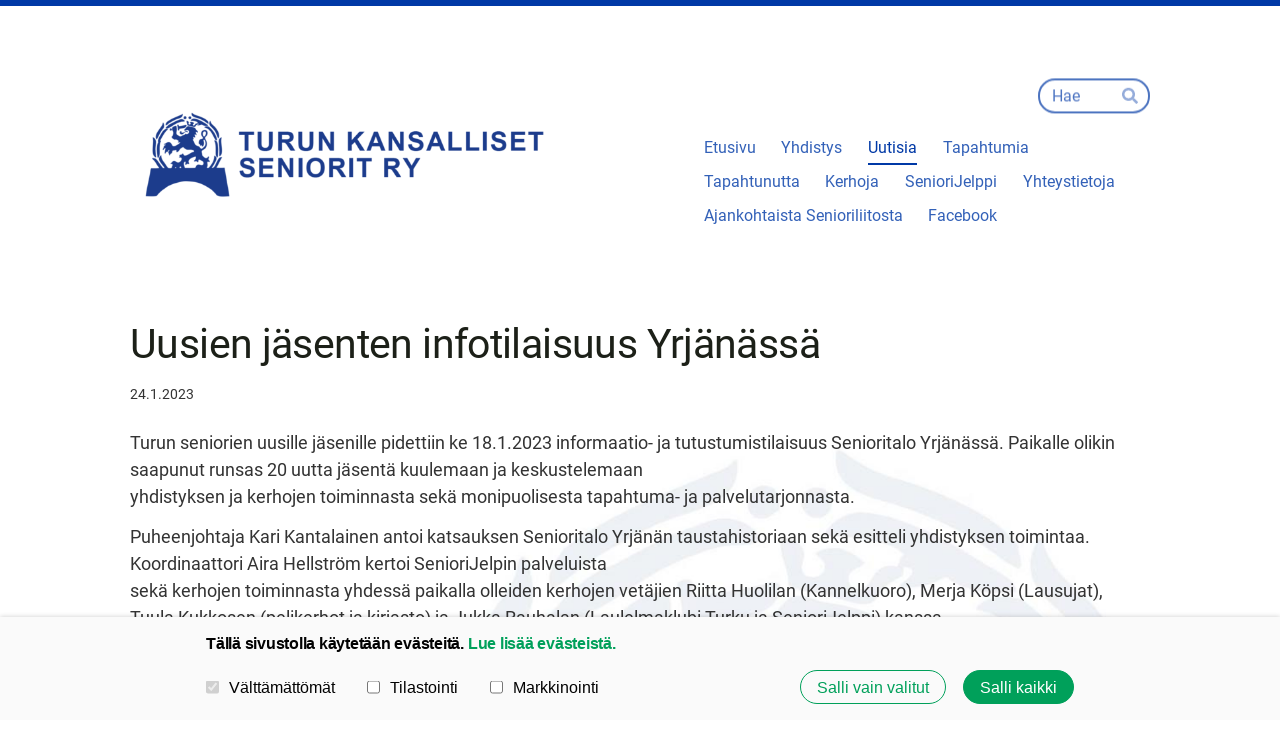

--- FILE ---
content_type: text/html; charset=utf-8
request_url: https://turku.senioriyhdistys.fi/uutiset/uusien-jasenten-infotilaisuus-yrjan/
body_size: 7052
content:
<!DOCTYPE html>
<html class="no-js" lang="fi" data-consentbannerenabled>

<head>
  <title>Uusien jäsenten infotilaisuus Yrjänässä - Turun kansalliset seniorit ry</title>
  <meta charset="utf-8">
  <meta name="viewport" content="width=device-width,initial-scale=1.0">
  <link rel="preconnect" href="https://fonts.avoine.com" crossorigin>
  <link rel="preconnect" href="https://bin.yhdistysavain.fi" crossorigin>
  <script data-cookieconsent="ignore">
    document.documentElement.classList.replace('no-js', 'js')
  </script>
  
  <link href="https://fonts.avoine.com/fonts/roboto/ya.css" rel="stylesheet" class="font-import">
  <link rel="stylesheet" href="/@css/browsing-1.css?b1766050537s1677751838918">
  
<link rel="canonical" href="https://turku.senioriyhdistys.fi/uutiset/uusien-jasenten-infotilaisuus-yrjan/"><meta name="description" content="Turun seniorien uusille jäsenille pidettiin ke 18.1.2023 informaatio- ja tutustumistilaisuus Senioritalo Yrjänässä. Paikalle olikin saapunut runsas 20 uutta jäsentä kuulemaan ja keskustelemaan…"><link rel="image_src" href="https://bin.yhdistysavain.fi/1578128/Lodiz4Hwe6YZOc3l3fI20YnwfW@1200&#x3D;Xp8Vj5Q0vS/Uusia%20j%C3%A4seni%C3%A4%202022.jpeg"><link rel="icon" href="https://bin.yhdistysavain.fi/1578128/ovG3bAGi1BDJH8n3YCFm0Z-6NS@32&#x3D;xnPuxICOMC/logo_ksl_color_cmyk.png" type="image/png" sizes="32x32"/><meta itemprop="name" content="Uusien jäsenten infotilaisuus Yrjänässä"><meta itemprop="url" content="https://turku.senioriyhdistys.fi/uutiset/uusien-jasenten-infotilaisuus-yrjan/"><meta itemprop="image" content="https://bin.yhdistysavain.fi/1578128/Lodiz4Hwe6YZOc3l3fI20YnwfW@1200&#x3D;Xp8Vj5Q0vS/Uusia%20j%C3%A4seni%C3%A4%202022.jpeg"><meta name="google-site-verification" content=""><meta property="og:type" content="website"><meta property="og:title" content="Uusien jäsenten infotilaisuus Yrjänässä"><meta property="og:url" content="https://turku.senioriyhdistys.fi/uutiset/uusien-jasenten-infotilaisuus-yrjan/"><meta property="og:image" content="https://bin.yhdistysavain.fi/1578128/Lodiz4Hwe6YZOc3l3fI20YnwfW@1200&#x3D;Xp8Vj5Q0vS/Uusia%20j%C3%A4seni%C3%A4%202022.jpeg"><meta property="og:image:width" content="1200"><meta property="og:image:height" content="900"><meta property="og:description" content="Turun seniorien uusille jäsenille pidettiin ke 18.1.2023 informaatio- ja tutustumistilaisuus Senioritalo Yrjänässä. Paikalle olikin saapunut runsas 20 uutta jäsentä kuulemaan ja keskustelemaan…"><meta property="og:site_name" content="Turun kansalliset seniorit ry"><meta name="twitter:card" content="summary_large_image"><meta name="twitter:title" content="Uusien jäsenten infotilaisuus Yrjänässä"><meta name="twitter:description" content="Turun seniorien uusille jäsenille pidettiin ke 18.1.2023 informaatio- ja tutustumistilaisuus Senioritalo Yrjänässä. Paikalle olikin saapunut runsas 20 uutta jäsentä kuulemaan ja keskustelemaan…"><meta name="twitter:image" content="https://bin.yhdistysavain.fi/1578128/Lodiz4Hwe6YZOc3l3fI20YnwfW@1200&#x3D;Xp8Vj5Q0vS/Uusia%20j%C3%A4seni%C3%A4%202022.jpeg"><link rel="preload" as="image" href="https://bin.yhdistysavain.fi/1578128/ZwjkdhazDIJKjfqBvWSe0Z-6N2/Logo_Turun%20kansalliset%20seniorit%20ry.png"><link rel="preload" as="image" href="https://bin.yhdistysavain.fi/1578128/h4uOrlIo6C33h3783iKa0QlPcp/taustakuva02.jpg" imagesrcset="https://bin.yhdistysavain.fi/1578128/h4uOrlIo6C33h3783iKa0QlPcp@500&#x3D;WfKIDxn3Pn/taustakuva02.jpg 500w, https://bin.yhdistysavain.fi/1578128/h4uOrlIo6C33h3783iKa0QlPcp@1000&#x3D;9xhishsxK0/taustakuva02.jpg 1000w, https://bin.yhdistysavain.fi/1578128/h4uOrlIo6C33h3783iKa0QlPcp/taustakuva02.jpg 1600w">

  
  <script type="module" src="/@res/ssr-browsing/ssr-browsing.js?b1766050537"></script>
</head>

<body data-styles-page-id="1">
  
  
  <div id="app" class=""><a class="skip-link noindex" href="#start-of-content">Siirry sivun sisältöön</a><div class="bartender"><!----><div class="d4-mobile-bar noindex"><!----><div class="d4-mobile-bar__col d4-mobile-bar__col--fill"><button class="d4-mobile-bar__item d4-offcanvas-toggle" data-bartender-toggle="top"><span aria-hidden="true" class="icon d4-offcanvas-toggle__icon"><svg style="fill: currentColor; width: 17px; height: 17px" width="1792" height="1792" viewBox="0 0 1792 1792" xmlns="http://www.w3.org/2000/svg">
  <path d="M1664 1344v128q0 26-19 45t-45 19h-1408q-26 0-45-19t-19-45v-128q0-26 19-45t45-19h1408q26 0 45 19t19 45zm0-512v128q0 26-19 45t-45 19h-1408q-26 0-45-19t-19-45v-128q0-26 19-45t45-19h1408q26 0 45 19t19 45zm0-512v128q0 26-19 45t-45 19h-1408q-26 0-45-19t-19-45v-128q0-26 19-45t45-19h1408q26 0 45 19t19 45z"/>
</svg>
</span><span class="d4-offcanvas-toggle__text">Haku ja valikko</span></button></div><!----></div><div class="d4-canvas bartender__content"><div class="d4-canvas-background"><div class="d4-canvas-background__image"></div><div class="d4-background-layers"><div class="d4-background-layer d4-background-layer--brightness"></div><div class="d4-background-layer d4-background-layer--overlay"></div><div class="d4-background-layer d4-background-layer--fade"></div></div></div><div class="d4-canvas-wrapper"><header><div class="d4-theme-search-wrapper"><form action="/@search" method="get" class="d4-theme-search noindex d4-theme-search--header"><div class="d4-theme-search__field d4-theme-search__field--query"><label for="search-desktop-q" class="d4-theme-search__label sr-only">Haku</label><input class="d4-theme-search__input d4-theme-search__input--grow" type="search" id="search-desktop-q" name="q" placeholder="Hae" autocomplete="off" required><button class="d4-theme-search__submit" type="submit"><span aria-hidden="true" class="icon d4-theme-search__icon"><svg style="fill: currentColor; width: 12px; height: 12px" xmlns="http://www.w3.org/2000/svg" viewBox="0 0 512 512"><path d="M505 442.7L405.3 343c-4.5-4.5-10.6-7-17-7H372c27.6-35.3 44-79.7 44-128C416 93.1 322.9 0 208 0S0 93.1 0 208s93.1 208 208 208c48.3 0 92.7-16.4 128-44v16.3c0 6.4 2.5 12.5 7 17l99.7 99.7c9.4 9.4 24.6 9.4 33.9 0l28.3-28.3c9.4-9.4 9.4-24.6.1-34zM208 336c-70.7 0-128-57.2-128-128 0-70.7 57.2-128 128-128 70.7 0 128 57.2 128 128 0 70.7-57.2 128-128 128z"></path></svg>
</span><span class="sr-only">Hae</span></button></div></form></div><div class="flex"><div class="flex__logo"><a class="d4-logo d4-logo--horizontal d4-logo--legacy noindex" href="/"><div class="d4-logo__image"></div><div class="d4-logo__textWrap"><span class="d4-logo__text">Turun kansalliset seniorit ry</span></div></a></div><div class="flex__nav"><!----></div><div class="flex__nav"><nav class="d4-main-nav"><ul class="d4-main-nav__list" tabindex="-1"><!--[--><li class="d4-main-nav__item d4-main-nav__item--level-1"><a class="d4-main-nav__link" href="/" aria-current="false"><!----><span class="d4-main-nav__title">Etusivu</span><!----></a><!----></li><li class="d4-main-nav__item d4-main-nav__item--level-1 nav__item--has-children"><a class="d4-main-nav__link" href="/yhdistys/" aria-current="false"><!----><span class="d4-main-nav__title">Yhdistys</span><!----></a><!----></li><li class="d4-main-nav__item d4-main-nav__item--level-1 d4-main-nav__item--parent"><a class="d4-main-nav__link" href="/uutiset/" aria-current="false"><!----><span class="d4-main-nav__title">Uutisia</span><!----></a><!----></li><li class="d4-main-nav__item d4-main-nav__item--level-1 nav__item--has-children"><a class="d4-main-nav__link" href="/tapahtumat/" aria-current="false"><!----><span class="d4-main-nav__title">Tapahtumia</span><!----></a><!----></li><li class="d4-main-nav__item d4-main-nav__item--level-1 nav__item--has-children"><a class="d4-main-nav__link" href="/kuvat/" aria-current="false"><!----><span class="d4-main-nav__title">Tapahtunutta</span><!----></a><!----></li><li class="d4-main-nav__item d4-main-nav__item--level-1 nav__item--has-children"><a class="d4-main-nav__link" href="/kerhot/" aria-current="false"><!----><span class="d4-main-nav__title">Kerhoja</span><!----></a><!----></li><li class="d4-main-nav__item d4-main-nav__item--level-1 nav__item--has-children"><a class="d4-main-nav__link" href="/seniorijelppi/" aria-current="false"><!----><span class="d4-main-nav__title">SenioriJelppi</span><!----></a><!----></li><li class="d4-main-nav__item d4-main-nav__item--level-1 nav__item--has-children"><a class="d4-main-nav__link" href="/yhteystiedot/" aria-current="false"><!----><span class="d4-main-nav__title">Yhteystietoja</span><!----></a><!----></li><li class="d4-main-nav__item d4-main-nav__item--level-1"><a class="d4-main-nav__link" href="/ajankohtaista-senioriliiton-sivusto/" aria-current="false"><!----><span class="d4-main-nav__title">Ajankohtaista Senioriliitosta</span><!----></a><!----></li><li class="d4-main-nav__item d4-main-nav__item--level-1"><a class="d4-main-nav__link" href="/facebook/" aria-current="false"><!----><span class="d4-main-nav__title">Facebook</span><!----></a><!----></li><!--]--></ul></nav></div></div></header><div class="content"><main id="start-of-content"><div><!----><div class=""><h1 class="d4-news-header">Uusien jäsenten infotilaisuus Yrjänässä</h1><p class="d4-news-date">24.1.2023</p></div></div><div class="zone-container"><div class="zone" data-zone-id="50main"><!----><!--[--><!--[--><div class="widget-container" id="wc-LtqbUMvwnXXugmmkmaV8"><div id="widget-LtqbUMvwnXXugmmkmaV8" class="widget widget-text"><!--[--><div><p>Turun seniorien uusille jäsenille pidettiin ke 18.1.2023 informaatio- ja tutustumistilaisuus Senioritalo Yrjänässä. Paikalle olikin saapunut runsas 20 uutta jäsentä kuulemaan ja keskustelemaan<br />yhdistyksen ja kerhojen toiminnasta sekä monipuolisesta tapahtuma- ja palvelutarjonnasta.</p><p>Puheenjohtaja Kari Kantalainen antoi katsauksen Senioritalo Yrjänän taustahistoriaan sekä esitteli yhdistyksen toimintaa. Koordinaattori Aira Hellström kertoi SenioriJelpin palveluista<br />sekä kerhojen toiminnasta yhdessä paikalla olleiden kerhojen vetäjien Riitta Huolilan (Kannelkuoro), Merja Köpsi (Lausujat), Tuula Kukkosen (pelikerhot ja kirjasto) ja Jukka Rauhalan (Laulelmaklubi Turku ja SenioriJelppi) kanssa.</p><p>Meillä oli kerrassaan leppoisa ja mukavan vuorovaikutteinen kohtaaminen! Kiitos kaikille tilaisuuteen osallistuneille uusille jäsenille aktiivisesta osallistumisesta. Toivotamme jokaisen<br />uuden jäsenen lämpimästi tervetulleeksi mukaan seniorien toimintaan. Tervetuloa Suomen jäsenmääräisesti suurimman senioriyhdistyksen toimintaan mukaan myös kaikki te uudet<br />jäsenet, jotka ette syystä tai toisesta päässeet mukaan tähän infotilaisuuteen.</p><p>Ja luonnollisesti toivotamme kaikki vanhat jäsenet mukaan osallistumaan toimintavuoden tapahtumiin, aktiviteetteihin ja harrastustoimintaan.</p><p><em>Kuvat: Kari Kantalainen</em></p></div><!--]--></div></div><!--]--><!--[--><div class="widget-container" id="wc-aSgwBbMYUSBcPoXdemoV"><div id="widget-aSgwBbMYUSBcPoXdemoV" class="widget widget-gallery"><!--[--><div class="d4-gallery" data-aspect-ratios="[1.3333333333333333,1.3333333333333333]"><!--[--><div class="gallery-item"><!--[--><!--]--><a href="https://bin.yhdistysavain.fi/1578128/Lodiz4Hwe6YZOc3l3fI20YnwfW/Uusia%20j%C3%A4seni%C3%A4%202022.jpeg" aria-label="Avaa kuva"><img data-src="https://bin.yhdistysavain.fi/1578128/Lodiz4Hwe6YZOc3l3fI20YnwfW@1000=JNkMWcuUvF/Uusia%20j%C3%A4seni%C3%A4%202022.jpeg" data-srcset="https://bin.yhdistysavain.fi/1578128/Lodiz4Hwe6YZOc3l3fI20YnwfW@500=lp6LKwfwod/Uusia%20j%C3%A4seni%C3%A4%202022.jpeg 500w, https://bin.yhdistysavain.fi/1578128/Lodiz4Hwe6YZOc3l3fI20YnwfW@1000=JNkMWcuUvF/Uusia%20j%C3%A4seni%C3%A4%202022.jpeg 1000w" width="2500" height="1875" alt></a></div><div class="gallery-item"><!--[--><!--]--><a href="https://bin.yhdistysavain.fi/1578128/tqP8fDUIsPuqRgYTFloG0Ynwfe/Aira%20Hellstr%C3%B6m.jpeg" aria-label="Avaa kuva"><img data-src="https://bin.yhdistysavain.fi/1578128/tqP8fDUIsPuqRgYTFloG0Ynwfe@1000=iYgOD2TK5v/Aira%20Hellstr%C3%B6m.jpeg" data-srcset="https://bin.yhdistysavain.fi/1578128/tqP8fDUIsPuqRgYTFloG0Ynwfe@500=JsjHLAvqtg/Aira%20Hellstr%C3%B6m.jpeg 500w, https://bin.yhdistysavain.fi/1578128/tqP8fDUIsPuqRgYTFloG0Ynwfe@1000=iYgOD2TK5v/Aira%20Hellstr%C3%B6m.jpeg 1000w" width="2500" height="1875" alt></a></div><!--]--><div class="widget-spacing-helper"></div></div><!--]--></div></div><!--]--><!--]--><!----></div><!----></div></main></div><footer class="d4-footer"><div class="d4-footer__wrap flex"><div class="d4-footer__copylogin copylogin"><span><a id="login-link" href="/@admin/website/?page=%2Fuutiset%2Fuusien-jasenten-infotilaisuus-yrjan%2F" target="_top" rel="nofollow" aria-label="Kirjaudu sivustolle"> © </a> Turun kansalliset seniorit ry</span></div><div class="d4-footer__menu footer-menu" data-widget-edit-tip=""><ul><li><a href="https://bin.yhdistysavain.fi/1578128/oHCf2JbfzRkKrdUmmkFC0bCIHW/TKS%20-%20Tietosuojaseloste%202024.pdf">Tietosuojaseloste</a></li><li><a href="/@cookies">Evästeet</a></li><li class="footer-menu__iconItem"><a class="footer-menu__iconLink" href="https://www.facebook.com/turunseniorit/" target="_blank"><span aria-hidden="true" class="icon footer-menu__icon"><svg style="fill: currentColor; width: 16px; height: 16px" width="1792" height="1792" viewBox="0 0 1792 1792" xmlns="http://www.w3.org/2000/svg" fill="#819798">
  <path d="M1343 12v264h-157q-86 0-116 36t-30 108v189h293l-39 296h-254v759h-306v-759h-255v-296h255v-218q0-186 104-288.5t277-102.5q147 0 228 12z"/>
</svg>
</span><span class="sr-only">Facebook</span></a></li><!----><!----><li><a href="https://www.yhdistysavain.fi" class="made-with" target="_blank" rel="noopener">Tehty Yhdistysavaimella</a></li></ul></div></div></footer></div></div><div class="d4-offcanvas d4-offcanvas--top bartender__bar bartender__bar--top" aria-label="Haku ja valikko" mode="float"><div class="d4-offcanvas__searchWrapper"><form action="/@search" method="get" class="d4-theme-search noindex d4-theme-search--mobile"><div class="d4-theme-search__field d4-theme-search__field--query"><label for="search-mobile-q" class="d4-theme-search__label sr-only">Haku</label><input class="d4-theme-search__input" type="search" id="search-mobile-q" name="q" placeholder="Hae" autocomplete="off" required><button class="d4-theme-search__submit" type="submit"><span aria-hidden="true" class="icon d4-theme-search__icon"><svg style="fill: currentColor; width: 12px; height: 12px" xmlns="http://www.w3.org/2000/svg" viewBox="0 0 512 512"><path d="M505 442.7L405.3 343c-4.5-4.5-10.6-7-17-7H372c27.6-35.3 44-79.7 44-128C416 93.1 322.9 0 208 0S0 93.1 0 208s93.1 208 208 208c48.3 0 92.7-16.4 128-44v16.3c0 6.4 2.5 12.5 7 17l99.7 99.7c9.4 9.4 24.6 9.4 33.9 0l28.3-28.3c9.4-9.4 9.4-24.6.1-34zM208 336c-70.7 0-128-57.2-128-128 0-70.7 57.2-128 128-128 70.7 0 128 57.2 128 128 0 70.7-57.2 128-128 128z"></path></svg>
</span><span class="sr-only">Hae</span></button></div></form></div><nav class="d4-mobile-nav"><ul class="d4-mobile-nav__list" tabindex="-1"><!--[--><li class="d4-mobile-nav__item d4-mobile-nav__item--level-1"><a class="d4-mobile-nav__link" href="/" aria-current="false"><!----><span class="d4-mobile-nav__title">Etusivu</span><!----></a><!----></li><li class="d4-mobile-nav__item d4-mobile-nav__item--level-1 d4-mobile-nav__item--has-children"><a class="d4-mobile-nav__link" href="/yhdistys/" aria-current="false"><!----><span class="d4-mobile-nav__title">Yhdistys</span><!----></a><!--[--><button class="navExpand navExpand--active" data-text-expand="Näytä sivun Yhdistys alasivut" data-text-unexpand="Piilota sivun Yhdistys alasivut" aria-label="Näytä sivun Yhdistys alasivut" aria-controls="nav__list--2" aria-expanded="true"><span aria-hidden="true" class="icon navExpand__icon navExpand__icon--plus"><svg style="fill: currentColor; width: 14px; height: 14px" width="11" height="11" viewBox="0 0 11 11" xmlns="http://www.w3.org/2000/svg">
  <path d="M11 5.182v.636c0 .227-.08.42-.24.58-.158.16-.35.238-.578.238H6.636v3.546c0 .227-.08.42-.238.58-.16.158-.353.238-.58.238h-.636c-.227 0-.42-.08-.58-.24-.16-.158-.238-.35-.238-.578V6.636H.818c-.227 0-.42-.08-.58-.238C.08 6.238 0 6.045 0 5.818v-.636c0-.227.08-.42.24-.58.158-.16.35-.238.578-.238h3.546V.818c0-.227.08-.42.238-.58.16-.158.353-.238.58-.238h.636c.227 0 .42.08.58.24.16.158.238.35.238.578v3.546h3.546c.227 0 .42.08.58.238.158.16.238.353.238.58z" fill-rule="nonzero"/>
</svg>
</span><span aria-hidden="true" class="icon navExpand__icon navExpand__icon--minus"><svg style="fill: currentColor; width: 14px; height: 14px" width="1792" height="1792" viewBox="0 0 1792 1792" xmlns="http://www.w3.org/2000/svg">
  <path d="M1600 736v192q0 40-28 68t-68 28h-1216q-40 0-68-28t-28-68v-192q0-40 28-68t68-28h1216q40 0 68 28t28 68z"/>
</svg>
</span></button><ul class="d4-mobile-nav__list" tabindex="-1" id="nav__list--2" aria-label="Sivun Yhdistys alasivut"><!--[--><li class="d4-mobile-nav__item d4-mobile-nav__item--level-2"><a class="d4-mobile-nav__link" href="/yhdistys/hallitus-ja-toimihenkilot/" aria-current="false"><!----><span class="d4-mobile-nav__title">Hallitus ja toimihenkilöt</span><!----></a><!----></li><li class="d4-mobile-nav__item d4-mobile-nav__item--level-2"><a class="d4-mobile-nav__link" href="/yhdistys/turkuset/" aria-current="false"><!----><span class="d4-mobile-nav__title">Turkuset</span><!----></a><!----></li><li class="d4-mobile-nav__item d4-mobile-nav__item--level-2"><a class="d4-mobile-nav__link" href="/yhdistys/jasenkirjeet/" aria-current="false"><!----><span class="d4-mobile-nav__title">Jäsenkirjeitä</span><!----></a><!----></li><li class="d4-mobile-nav__item d4-mobile-nav__item--level-2"><a class="d4-mobile-nav__link" href="/yhdistys/vuosikertomus/" aria-current="false"><!----><span class="d4-mobile-nav__title">Vuosikertomuksia</span><!----></a><!----></li><li class="d4-mobile-nav__item d4-mobile-nav__item--level-2"><a class="d4-mobile-nav__link" href="/yhdistys/toimintasuunnitelma/" aria-current="false"><!----><span class="d4-mobile-nav__title">Toimintasuunnitelmia</span><!----></a><!----></li><li class="d4-mobile-nav__item d4-mobile-nav__item--level-2"><a class="d4-mobile-nav__link" href="/yhdistys/saannot/" aria-current="false"><!----><span class="d4-mobile-nav__title">Säännöt</span><!----></a><!----></li><li class="d4-mobile-nav__item d4-mobile-nav__item--level-2"><a class="d4-mobile-nav__link" href="/yhdistys/edunvalvonta/" aria-current="false"><!----><span class="d4-mobile-nav__title">Edunvalvonta</span><!----></a><!----></li><li class="d4-mobile-nav__item d4-mobile-nav__item--level-2"><a class="d4-mobile-nav__link" href="/yhdistys/jasenelle/" aria-current="false"><!----><span class="d4-mobile-nav__title">Jäsenelle</span><!----></a><!----></li><li class="d4-mobile-nav__item d4-mobile-nav__item--level-2"><a class="d4-mobile-nav__link" href="/yhdistys/jasenkortti/" aria-current="false"><!----><span class="d4-mobile-nav__title">Jäsenkortti</span><!----></a><!----></li><li class="d4-mobile-nav__item d4-mobile-nav__item--level-2"><a class="d4-mobile-nav__link" href="/yhdistys/tilojen-vuokraus/" aria-current="false"><!----><span class="d4-mobile-nav__title">Tilojen vuokraus</span><!----></a><!----></li><!--]--></ul><!--]--></li><li class="d4-mobile-nav__item d4-mobile-nav__item--level-1 d4-mobile-nav__item--parent"><a class="d4-mobile-nav__link" href="/uutiset/" aria-current="false"><!----><span class="d4-mobile-nav__title">Uutisia</span><!----></a><!----></li><li class="d4-mobile-nav__item d4-mobile-nav__item--level-1 d4-mobile-nav__item--has-children"><a class="d4-mobile-nav__link" href="/tapahtumat/" aria-current="false"><!----><span class="d4-mobile-nav__title">Tapahtumia</span><!----></a><!--[--><button class="navExpand navExpand--active" data-text-expand="Näytä sivun Tapahtumia alasivut" data-text-unexpand="Piilota sivun Tapahtumia alasivut" aria-label="Näytä sivun Tapahtumia alasivut" aria-controls="nav__list--4" aria-expanded="true"><span aria-hidden="true" class="icon navExpand__icon navExpand__icon--plus"><svg style="fill: currentColor; width: 14px; height: 14px" width="11" height="11" viewBox="0 0 11 11" xmlns="http://www.w3.org/2000/svg">
  <path d="M11 5.182v.636c0 .227-.08.42-.24.58-.158.16-.35.238-.578.238H6.636v3.546c0 .227-.08.42-.238.58-.16.158-.353.238-.58.238h-.636c-.227 0-.42-.08-.58-.24-.16-.158-.238-.35-.238-.578V6.636H.818c-.227 0-.42-.08-.58-.238C.08 6.238 0 6.045 0 5.818v-.636c0-.227.08-.42.24-.58.158-.16.35-.238.578-.238h3.546V.818c0-.227.08-.42.238-.58.16-.158.353-.238.58-.238h.636c.227 0 .42.08.58.24.16.158.238.35.238.578v3.546h3.546c.227 0 .42.08.58.238.158.16.238.353.238.58z" fill-rule="nonzero"/>
</svg>
</span><span aria-hidden="true" class="icon navExpand__icon navExpand__icon--minus"><svg style="fill: currentColor; width: 14px; height: 14px" width="1792" height="1792" viewBox="0 0 1792 1792" xmlns="http://www.w3.org/2000/svg">
  <path d="M1600 736v192q0 40-28 68t-68 28h-1216q-40 0-68-28t-28-68v-192q0-40 28-68t68-28h1216q40 0 68 28t28 68z"/>
</svg>
</span></button><ul class="d4-mobile-nav__list" tabindex="-1" id="nav__list--4" aria-label="Sivun Tapahtumia alasivut"><!--[--><li class="d4-mobile-nav__item d4-mobile-nav__item--level-2"><a class="d4-mobile-nav__link" href="/tapahtumat/elokuvat/" aria-current="false"><!----><span class="d4-mobile-nav__title">Elokuvia</span><!----></a><!----></li><li class="d4-mobile-nav__item d4-mobile-nav__item--level-2"><a class="d4-mobile-nav__link" href="/tapahtumat/kulttuuri-ja-matkat/" aria-current="false"><!----><span class="d4-mobile-nav__title">Kulttuuritapahtumia</span><!----></a><!----></li><li class="d4-mobile-nav__item d4-mobile-nav__item--level-2"><a class="d4-mobile-nav__link" href="/tapahtumat/matkoja/" aria-current="false"><!----><span class="d4-mobile-nav__title">Matkoja</span><!----></a><!----></li><li class="d4-mobile-nav__item d4-mobile-nav__item--level-2"><a class="d4-mobile-nav__link" href="/tapahtumat/tiistaitreffit/" aria-current="false"><!----><span class="d4-mobile-nav__title">Tiistaitreffejä</span><!----></a><!----></li><li class="d4-mobile-nav__item d4-mobile-nav__item--level-2"><a class="d4-mobile-nav__link" href="/tapahtumat/muuta/" aria-current="false"><!----><span class="d4-mobile-nav__title">Muita tapahtumia</span><!----></a><!----></li><!--]--></ul><!--]--></li><li class="d4-mobile-nav__item d4-mobile-nav__item--level-1 d4-mobile-nav__item--has-children"><a class="d4-mobile-nav__link" href="/kuvat/" aria-current="false"><!----><span class="d4-mobile-nav__title">Tapahtunutta</span><!----></a><!--[--><button class="navExpand navExpand--active" data-text-expand="Näytä sivun Tapahtunutta alasivut" data-text-unexpand="Piilota sivun Tapahtunutta alasivut" aria-label="Näytä sivun Tapahtunutta alasivut" aria-controls="nav__list--5" aria-expanded="true"><span aria-hidden="true" class="icon navExpand__icon navExpand__icon--plus"><svg style="fill: currentColor; width: 14px; height: 14px" width="11" height="11" viewBox="0 0 11 11" xmlns="http://www.w3.org/2000/svg">
  <path d="M11 5.182v.636c0 .227-.08.42-.24.58-.158.16-.35.238-.578.238H6.636v3.546c0 .227-.08.42-.238.58-.16.158-.353.238-.58.238h-.636c-.227 0-.42-.08-.58-.24-.16-.158-.238-.35-.238-.578V6.636H.818c-.227 0-.42-.08-.58-.238C.08 6.238 0 6.045 0 5.818v-.636c0-.227.08-.42.24-.58.158-.16.35-.238.578-.238h3.546V.818c0-.227.08-.42.238-.58.16-.158.353-.238.58-.238h.636c.227 0 .42.08.58.24.16.158.238.35.238.578v3.546h3.546c.227 0 .42.08.58.238.158.16.238.353.238.58z" fill-rule="nonzero"/>
</svg>
</span><span aria-hidden="true" class="icon navExpand__icon navExpand__icon--minus"><svg style="fill: currentColor; width: 14px; height: 14px" width="1792" height="1792" viewBox="0 0 1792 1792" xmlns="http://www.w3.org/2000/svg">
  <path d="M1600 736v192q0 40-28 68t-68 28h-1216q-40 0-68-28t-28-68v-192q0-40 28-68t68-28h1216q40 0 68 28t28 68z"/>
</svg>
</span></button><ul class="d4-mobile-nav__list" tabindex="-1" id="nav__list--5" aria-label="Sivun Tapahtunutta alasivut"><!--[--><li class="d4-mobile-nav__item d4-mobile-nav__item--level-2 d4-mobile-nav__item--has-children"><a class="d4-mobile-nav__link" href="/kuvat/2025/" aria-current="false"><!----><span class="d4-mobile-nav__title">2025</span><!----></a><!--[--><button class="navExpand navExpand--active" data-text-expand="Näytä sivun 2025 alasivut" data-text-unexpand="Piilota sivun 2025 alasivut" aria-label="Näytä sivun 2025 alasivut" aria-controls="nav__list--252" aria-expanded="true"><span aria-hidden="true" class="icon navExpand__icon navExpand__icon--plus"><svg style="fill: currentColor; width: 14px; height: 14px" width="11" height="11" viewBox="0 0 11 11" xmlns="http://www.w3.org/2000/svg">
  <path d="M11 5.182v.636c0 .227-.08.42-.24.58-.158.16-.35.238-.578.238H6.636v3.546c0 .227-.08.42-.238.58-.16.158-.353.238-.58.238h-.636c-.227 0-.42-.08-.58-.24-.16-.158-.238-.35-.238-.578V6.636H.818c-.227 0-.42-.08-.58-.238C.08 6.238 0 6.045 0 5.818v-.636c0-.227.08-.42.24-.58.158-.16.35-.238.578-.238h3.546V.818c0-.227.08-.42.238-.58.16-.158.353-.238.58-.238h.636c.227 0 .42.08.58.24.16.158.238.35.238.578v3.546h3.546c.227 0 .42.08.58.238.158.16.238.353.238.58z" fill-rule="nonzero"/>
</svg>
</span><span aria-hidden="true" class="icon navExpand__icon navExpand__icon--minus"><svg style="fill: currentColor; width: 14px; height: 14px" width="1792" height="1792" viewBox="0 0 1792 1792" xmlns="http://www.w3.org/2000/svg">
  <path d="M1600 736v192q0 40-28 68t-68 28h-1216q-40 0-68-28t-28-68v-192q0-40 28-68t68-28h1216q40 0 68 28t28 68z"/>
</svg>
</span></button><ul class="d4-mobile-nav__list" tabindex="-1" id="nav__list--252" aria-label="Sivun 2025 alasivut"><!--[--><li class="d4-mobile-nav__item d4-mobile-nav__item--level-3"><a class="d4-mobile-nav__link" href="/kuvat/2025/25-11-2025-mita-syot-on-paljon-luul/" aria-current="false"><!----><span class="d4-mobile-nav__title">25.11.2025 Mitä syöt on paljon luultua tärkeämpää</span><!----></a><!----></li><li class="d4-mobile-nav__item d4-mobile-nav__item--level-3"><a class="d4-mobile-nav__link" href="/kuvat/2025/pauli-aalto-setala-itameren-tilanne/" aria-current="false"><!----><span class="d4-mobile-nav__title">19.8.2025 Pauli Aalto-Setälä, Itämeren tilanne ja Saaristomeren suojelu</span><!----></a><!----></li><li class="d4-mobile-nav__item d4-mobile-nav__item--level-3"><a class="d4-mobile-nav__link" href="/kuvat/2025/10-6-2025-kevatkauden-paattajaiser/" aria-current="false"><!----><span class="d4-mobile-nav__title">10.6.2025 Tiistaitreffien kevätkauden päättäjäiser</span><!----></a><!----></li><li class="d4-mobile-nav__item d4-mobile-nav__item--level-3"><a class="d4-mobile-nav__link" href="/kuvat/2025/4-6-2025-varhan-digipalvelut/" aria-current="false"><!----><span class="d4-mobile-nav__title">4.6.2025 Varhan digipalvelut</span><!----></a><!----></li><li class="d4-mobile-nav__item d4-mobile-nav__item--level-3"><a class="d4-mobile-nav__link" href="/kuvat/2025/25-2-2025-kalevala-ja-w-aaltonen/" aria-current="false"><!----><span class="d4-mobile-nav__title">25.2.2025 Kalevala ja Wäinö Aaltonen</span><!----></a><!----></li><li class="d4-mobile-nav__item d4-mobile-nav__item--level-3"><a class="d4-mobile-nav__link" href="/kuvat/2025/tiistaitreffit-18-2-2025/" aria-current="false"><!----><span class="d4-mobile-nav__title">18.2.2025 Kotivara</span><!----></a><!----></li><li class="d4-mobile-nav__item d4-mobile-nav__item--level-3"><a class="d4-mobile-nav__link" href="/kuvat/2025/ystavanpaivablinit-11-2-2025/" aria-current="false"><!----><span class="d4-mobile-nav__title">11.2.2025 Ystävänpäiväblinit</span><!----></a><!----></li><li class="d4-mobile-nav__item d4-mobile-nav__item--level-3"><a class="d4-mobile-nav__link" href="/kuvat/2025/vaalipaneeli-4-2-2025/" aria-current="false"><!----><span class="d4-mobile-nav__title">4.2.2025 Vaalipaneeli</span><!----></a><!----></li><li class="d4-mobile-nav__item d4-mobile-nav__item--level-3"><a class="d4-mobile-nav__link" href="/kuvat/2025/tietoisku-kuulosta/" aria-current="false"><!----><span class="d4-mobile-nav__title">28.1.2025 Tietoisku kuulosta</span><!----></a><!----></li><li class="d4-mobile-nav__item d4-mobile-nav__item--level-3"><a class="d4-mobile-nav__link" href="/kuvat/2025/21-1-2025-merellista-turkua-i/" aria-current="false"><!----><span class="d4-mobile-nav__title">21.1.2025 Merellistä Turkua 1</span><!----></a><!----></li><li class="d4-mobile-nav__item d4-mobile-nav__item--level-3"><a class="d4-mobile-nav__link" href="/kuvat/2025/14-1-2025-kevatkauden-avaus/" aria-current="false"><!----><span class="d4-mobile-nav__title">14.1.2025 Kevätkauden avaus</span><!----></a><!----></li><!--]--></ul><!--]--></li><li class="d4-mobile-nav__item d4-mobile-nav__item--level-2 d4-mobile-nav__item--has-children"><a class="d4-mobile-nav__link" href="/kuvat/2024/" aria-current="false"><!----><span class="d4-mobile-nav__title">2024</span><!----></a><!--[--><button class="navExpand navExpand--active" data-text-expand="Näytä sivun 2024 alasivut" data-text-unexpand="Piilota sivun 2024 alasivut" aria-label="Näytä sivun 2024 alasivut" aria-controls="nav__list--250" aria-expanded="true"><span aria-hidden="true" class="icon navExpand__icon navExpand__icon--plus"><svg style="fill: currentColor; width: 14px; height: 14px" width="11" height="11" viewBox="0 0 11 11" xmlns="http://www.w3.org/2000/svg">
  <path d="M11 5.182v.636c0 .227-.08.42-.24.58-.158.16-.35.238-.578.238H6.636v3.546c0 .227-.08.42-.238.58-.16.158-.353.238-.58.238h-.636c-.227 0-.42-.08-.58-.24-.16-.158-.238-.35-.238-.578V6.636H.818c-.227 0-.42-.08-.58-.238C.08 6.238 0 6.045 0 5.818v-.636c0-.227.08-.42.24-.58.158-.16.35-.238.578-.238h3.546V.818c0-.227.08-.42.238-.58.16-.158.353-.238.58-.238h.636c.227 0 .42.08.58.24.16.158.238.35.238.578v3.546h3.546c.227 0 .42.08.58.238.158.16.238.353.238.58z" fill-rule="nonzero"/>
</svg>
</span><span aria-hidden="true" class="icon navExpand__icon navExpand__icon--minus"><svg style="fill: currentColor; width: 14px; height: 14px" width="1792" height="1792" viewBox="0 0 1792 1792" xmlns="http://www.w3.org/2000/svg">
  <path d="M1600 736v192q0 40-28 68t-68 28h-1216q-40 0-68-28t-28-68v-192q0-40 28-68t68-28h1216q40 0 68 28t28 68z"/>
</svg>
</span></button><ul class="d4-mobile-nav__list" tabindex="-1" id="nav__list--250" aria-label="Sivun 2024 alasivut"><!--[--><li class="d4-mobile-nav__item d4-mobile-nav__item--level-3"><a class="d4-mobile-nav__link" href="/kuvat/2024/tiistaitreffit-22-10-2024/" aria-current="false"><!----><span class="d4-mobile-nav__title">Tiistaitreffit 22.10.2024</span><!----></a><!----></li><li class="d4-mobile-nav__item d4-mobile-nav__item--level-3"><a class="d4-mobile-nav__link" href="/kuvat/2024/oktoberfest-15-10-2024/" aria-current="false"><!----><span class="d4-mobile-nav__title">Oktoberfest 15.10.2024</span><!----></a><!----></li><li class="d4-mobile-nav__item d4-mobile-nav__item--level-3"><a class="d4-mobile-nav__link" href="/kuvat/2024/tiistaitreffit-8-10-2024/" aria-current="false"><!----><span class="d4-mobile-nav__title">Tiistaitreffit 8.10.2024</span><!----></a><!----></li><li class="d4-mobile-nav__item d4-mobile-nav__item--level-3"><a class="d4-mobile-nav__link" href="/kuvat/2024/ystavanpaivan-blinit-14-2-2024/" aria-current="false"><!----><span class="d4-mobile-nav__title">Ystävänpäivän Blinit 14.2.2024</span><!----></a><!----></li><!--]--></ul><!--]--></li><li class="d4-mobile-nav__item d4-mobile-nav__item--level-2 d4-mobile-nav__item--has-children"><a class="d4-mobile-nav__link" href="/kuvat/2023/" aria-current="false"><!----><span class="d4-mobile-nav__title">2023</span><!----></a><!--[--><button class="navExpand navExpand--active" data-text-expand="Näytä sivun 2023 alasivut" data-text-unexpand="Piilota sivun 2023 alasivut" aria-label="Näytä sivun 2023 alasivut" aria-controls="nav__list--248" aria-expanded="true"><span aria-hidden="true" class="icon navExpand__icon navExpand__icon--plus"><svg style="fill: currentColor; width: 14px; height: 14px" width="11" height="11" viewBox="0 0 11 11" xmlns="http://www.w3.org/2000/svg">
  <path d="M11 5.182v.636c0 .227-.08.42-.24.58-.158.16-.35.238-.578.238H6.636v3.546c0 .227-.08.42-.238.58-.16.158-.353.238-.58.238h-.636c-.227 0-.42-.08-.58-.24-.16-.158-.238-.35-.238-.578V6.636H.818c-.227 0-.42-.08-.58-.238C.08 6.238 0 6.045 0 5.818v-.636c0-.227.08-.42.24-.58.158-.16.35-.238.578-.238h3.546V.818c0-.227.08-.42.238-.58.16-.158.353-.238.58-.238h.636c.227 0 .42.08.58.24.16.158.238.35.238.578v3.546h3.546c.227 0 .42.08.58.238.158.16.238.353.238.58z" fill-rule="nonzero"/>
</svg>
</span><span aria-hidden="true" class="icon navExpand__icon navExpand__icon--minus"><svg style="fill: currentColor; width: 14px; height: 14px" width="1792" height="1792" viewBox="0 0 1792 1792" xmlns="http://www.w3.org/2000/svg">
  <path d="M1600 736v192q0 40-28 68t-68 28h-1216q-40 0-68-28t-28-68v-192q0-40 28-68t68-28h1216q40 0 68 28t28 68z"/>
</svg>
</span></button><ul class="d4-mobile-nav__list" tabindex="-1" id="nav__list--248" aria-label="Sivun 2023 alasivut"><!--[--><li class="d4-mobile-nav__item d4-mobile-nav__item--level-3"><a class="d4-mobile-nav__link" href="/kuvat/2023/kannelkuoron-puurojuhla-11-12-2023/" aria-current="false"><!----><span class="d4-mobile-nav__title">Kannelkuoron Puurojuhla 11.12.2023</span><!----></a><!----></li><li class="d4-mobile-nav__item d4-mobile-nav__item--level-3"><a class="d4-mobile-nav__link" href="/kuvat/2023/tiistaitreffit/" aria-current="false"><!----><span class="d4-mobile-nav__title">Tiistaitreffit 28.11.2023</span><!----></a><!----></li><li class="d4-mobile-nav__item d4-mobile-nav__item--level-3"><a class="d4-mobile-nav__link" href="/kuvat/2023/syyskokous-7-11-2023/" aria-current="false"><!----><span class="d4-mobile-nav__title">Syyskokous 7.11.2023</span><!----></a><!----></li><li class="d4-mobile-nav__item d4-mobile-nav__item--level-3"><a class="d4-mobile-nav__link" href="/kuvat/2023/oktoberfest-3-10-2023/" aria-current="false"><!----><span class="d4-mobile-nav__title">Oktoberfest 3.10.2023</span><!----></a><!----></li><li class="d4-mobile-nav__item d4-mobile-nav__item--level-3"><a class="d4-mobile-nav__link" href="/kuvat/2023/piirin-kehittamispaiva-11-9-2023/" aria-current="false"><!----><span class="d4-mobile-nav__title">Piirin kehittämispäivä 11.9.2023</span><!----></a><!----></li><li class="d4-mobile-nav__item d4-mobile-nav__item--level-3"><a class="d4-mobile-nav__link" href="/kuvat/2023/tiistaitreffit-29-8-2023/" aria-current="false"><!----><span class="d4-mobile-nav__title">Tiistaitreffit 29.8.2023</span><!----></a><!----></li><li class="d4-mobile-nav__item d4-mobile-nav__item--level-3"><a class="d4-mobile-nav__link" href="/kuvat/2023/tiistaitrffit-22-8-2023/" aria-current="false"><!----><span class="d4-mobile-nav__title">Tiistaitreffit 22.8.2023</span><!----></a><!----></li><li class="d4-mobile-nav__item d4-mobile-nav__item--level-3"><a class="d4-mobile-nav__link" href="/kuvat/2023/tietoturvapaiva/" aria-current="false"><!----><span class="d4-mobile-nav__title">Tietoturvapäivä 16.3.2023</span><!----></a><!----></li><li class="d4-mobile-nav__item d4-mobile-nav__item--level-3"><a class="d4-mobile-nav__link" href="/kuvat/2023/yhdistyksen-kevatkokous-2023/" aria-current="false"><!----><span class="d4-mobile-nav__title">Yhdistyksen kevätkokous 2023</span><!----></a><!----></li><li class="d4-mobile-nav__item d4-mobile-nav__item--level-3 d4-mobile-nav__item--has-children"><a class="d4-mobile-nav__link" href="/kuvat/2023/ystavanpaivajuhla-14-2-2023/" aria-current="false"><!----><span class="d4-mobile-nav__title">Ystävänpäivä 14.2.2023</span><!----></a><!--[--><button class="navExpand navExpand--active" data-text-expand="Näytä sivun Ystävänpäivä 14.2.2023 alasivut" data-text-unexpand="Piilota sivun Ystävänpäivä 14.2.2023 alasivut" aria-label="Näytä sivun Ystävänpäivä 14.2.2023 alasivut" aria-controls="nav__list--184" aria-expanded="true"><span aria-hidden="true" class="icon navExpand__icon navExpand__icon--plus"><svg style="fill: currentColor; width: 14px; height: 14px" width="11" height="11" viewBox="0 0 11 11" xmlns="http://www.w3.org/2000/svg">
  <path d="M11 5.182v.636c0 .227-.08.42-.24.58-.158.16-.35.238-.578.238H6.636v3.546c0 .227-.08.42-.238.58-.16.158-.353.238-.58.238h-.636c-.227 0-.42-.08-.58-.24-.16-.158-.238-.35-.238-.578V6.636H.818c-.227 0-.42-.08-.58-.238C.08 6.238 0 6.045 0 5.818v-.636c0-.227.08-.42.24-.58.158-.16.35-.238.578-.238h3.546V.818c0-.227.08-.42.238-.58.16-.158.353-.238.58-.238h.636c.227 0 .42.08.58.24.16.158.238.35.238.578v3.546h3.546c.227 0 .42.08.58.238.158.16.238.353.238.58z" fill-rule="nonzero"/>
</svg>
</span><span aria-hidden="true" class="icon navExpand__icon navExpand__icon--minus"><svg style="fill: currentColor; width: 14px; height: 14px" width="1792" height="1792" viewBox="0 0 1792 1792" xmlns="http://www.w3.org/2000/svg">
  <path d="M1600 736v192q0 40-28 68t-68 28h-1216q-40 0-68-28t-28-68v-192q0-40 28-68t68-28h1216q40 0 68 28t28 68z"/>
</svg>
</span></button><ul class="d4-mobile-nav__list" tabindex="-1" id="nav__list--184" aria-label="Sivun Ystävänpäivä 14.2.2023 alasivut"><!--[--><li class="d4-mobile-nav__item d4-mobile-nav__item--level-4"><a class="d4-mobile-nav__link" href="/kuvat/2023/ystavanpaivajuhla-14-2-2023/kuvia-ystavanpaivan-blineista/" aria-current="false"><!----><span class="d4-mobile-nav__title">Kuvia Ystävänpäivän blineistä</span><!----></a><!----></li><!--]--></ul><!--]--></li><li class="d4-mobile-nav__item d4-mobile-nav__item--level-3"><a class="d4-mobile-nav__link" href="/kuvat/2023/uusien-jasenten-infotilaisuus-yrjan/" aria-current="false"><!----><span class="d4-mobile-nav__title">Uusien jäsenten infotilaisuus Yrjänässä</span><!----></a><!----></li><li class="d4-mobile-nav__item d4-mobile-nav__item--level-3"><a class="d4-mobile-nav__link" href="/kuvat/2023/toimintakausi-2023-kayntiin/" aria-current="false"><!----><span class="d4-mobile-nav__title">Toimintakausi 2023 käyntiin</span><!----></a><!----></li><!--]--></ul><!--]--></li><li class="d4-mobile-nav__item d4-mobile-nav__item--level-2 d4-mobile-nav__item--has-children"><a class="d4-mobile-nav__link" href="/kuvat/2022/" aria-current="false"><!----><span class="d4-mobile-nav__title">2022</span><!----></a><!--[--><button class="navExpand navExpand--active" data-text-expand="Näytä sivun 2022 alasivut" data-text-unexpand="Piilota sivun 2022 alasivut" aria-label="Näytä sivun 2022 alasivut" aria-controls="nav__list--246" aria-expanded="true"><span aria-hidden="true" class="icon navExpand__icon navExpand__icon--plus"><svg style="fill: currentColor; width: 14px; height: 14px" width="11" height="11" viewBox="0 0 11 11" xmlns="http://www.w3.org/2000/svg">
  <path d="M11 5.182v.636c0 .227-.08.42-.24.58-.158.16-.35.238-.578.238H6.636v3.546c0 .227-.08.42-.238.58-.16.158-.353.238-.58.238h-.636c-.227 0-.42-.08-.58-.24-.16-.158-.238-.35-.238-.578V6.636H.818c-.227 0-.42-.08-.58-.238C.08 6.238 0 6.045 0 5.818v-.636c0-.227.08-.42.24-.58.158-.16.35-.238.578-.238h3.546V.818c0-.227.08-.42.238-.58.16-.158.353-.238.58-.238h.636c.227 0 .42.08.58.24.16.158.238.35.238.578v3.546h3.546c.227 0 .42.08.58.238.158.16.238.353.238.58z" fill-rule="nonzero"/>
</svg>
</span><span aria-hidden="true" class="icon navExpand__icon navExpand__icon--minus"><svg style="fill: currentColor; width: 14px; height: 14px" width="1792" height="1792" viewBox="0 0 1792 1792" xmlns="http://www.w3.org/2000/svg">
  <path d="M1600 736v192q0 40-28 68t-68 28h-1216q-40 0-68-28t-28-68v-192q0-40 28-68t68-28h1216q40 0 68 28t28 68z"/>
</svg>
</span></button><ul class="d4-mobile-nav__list" tabindex="-1" id="nav__list--246" aria-label="Sivun 2022 alasivut"><!--[--><li class="d4-mobile-nav__item d4-mobile-nav__item--level-3"><a class="d4-mobile-nav__link" href="/kuvat/2022/kannelkuoron-joulun-avaus-ja-senior/" aria-current="false"><!----><span class="d4-mobile-nav__title">Kannelkuoron Joulun avaus ja Seniorien puurojuhla</span><!----></a><!----></li><li class="d4-mobile-nav__item d4-mobile-nav__item--level-3"><a class="d4-mobile-nav__link" href="/kuvat/2022/itsenaisyysjuhla-6-12-2022/" aria-current="false"><!----><span class="d4-mobile-nav__title">Itsenäisyysjuhla 6.12.2022</span><!----></a><!----></li><li class="d4-mobile-nav__item d4-mobile-nav__item--level-3"><a class="d4-mobile-nav__link" href="/kuvat/2022/piirin-syyskokous-2022/" aria-current="false"><!----><span class="d4-mobile-nav__title">Piirin syyskokous 2022</span><!----></a><!----></li><li class="d4-mobile-nav__item d4-mobile-nav__item--level-3"><a class="d4-mobile-nav__link" href="/kuvat/2022/turun-kansallisten-seniorien-syysko/" aria-current="false"><!----><span class="d4-mobile-nav__title">Yhdistyksen syyskokous 2022</span><!----></a><!----></li><li class="d4-mobile-nav__item d4-mobile-nav__item--level-3"><a class="d4-mobile-nav__link" href="/kuvat/2022/kannelkuoro-50-vuotta/" aria-current="false"><!----><span class="d4-mobile-nav__title">Kannelkuoro 50 vuotta</span><!----></a><!----></li><li class="d4-mobile-nav__item d4-mobile-nav__item--level-3"><a class="d4-mobile-nav__link" href="/kuvat/2022/yrjana-soi-ja-tarinoi-1-9-2022/" aria-current="false"><!----><span class="d4-mobile-nav__title">Yrjänä Soi ja Tarinoi</span><!----></a><!----></li><li class="d4-mobile-nav__item d4-mobile-nav__item--level-3"><a class="d4-mobile-nav__link" href="/kuvat/2022/kevatkokous-2022/" aria-current="false"><!----><span class="d4-mobile-nav__title">Yhdistyksen kevätkokous 2022</span><!----></a><!----></li><!--]--></ul><!--]--></li><li class="d4-mobile-nav__item d4-mobile-nav__item--level-2"><a class="d4-mobile-nav__link" href="/kuvat/2021/" aria-current="false"><!----><span class="d4-mobile-nav__title">2021</span><!----></a><!----></li><li class="d4-mobile-nav__item d4-mobile-nav__item--level-2"><a class="d4-mobile-nav__link" href="/kuvat/2019/" aria-current="false"><!----><span class="d4-mobile-nav__title">2019</span><!----></a><!----></li><li class="d4-mobile-nav__item d4-mobile-nav__item--level-2"><a class="d4-mobile-nav__link" href="/kuvat/2018/" aria-current="false"><!----><span class="d4-mobile-nav__title">2018</span><!----></a><!----></li><!--]--></ul><!--]--></li><li class="d4-mobile-nav__item d4-mobile-nav__item--level-1 d4-mobile-nav__item--has-children"><a class="d4-mobile-nav__link" href="/kerhot/" aria-current="false"><!----><span class="d4-mobile-nav__title">Kerhoja</span><!----></a><!--[--><button class="navExpand navExpand--active" data-text-expand="Näytä sivun Kerhoja alasivut" data-text-unexpand="Piilota sivun Kerhoja alasivut" aria-label="Näytä sivun Kerhoja alasivut" aria-controls="nav__list--14" aria-expanded="true"><span aria-hidden="true" class="icon navExpand__icon navExpand__icon--plus"><svg style="fill: currentColor; width: 14px; height: 14px" width="11" height="11" viewBox="0 0 11 11" xmlns="http://www.w3.org/2000/svg">
  <path d="M11 5.182v.636c0 .227-.08.42-.24.58-.158.16-.35.238-.578.238H6.636v3.546c0 .227-.08.42-.238.58-.16.158-.353.238-.58.238h-.636c-.227 0-.42-.08-.58-.24-.16-.158-.238-.35-.238-.578V6.636H.818c-.227 0-.42-.08-.58-.238C.08 6.238 0 6.045 0 5.818v-.636c0-.227.08-.42.24-.58.158-.16.35-.238.578-.238h3.546V.818c0-.227.08-.42.238-.58.16-.158.353-.238.58-.238h.636c.227 0 .42.08.58.24.16.158.238.35.238.578v3.546h3.546c.227 0 .42.08.58.238.158.16.238.353.238.58z" fill-rule="nonzero"/>
</svg>
</span><span aria-hidden="true" class="icon navExpand__icon navExpand__icon--minus"><svg style="fill: currentColor; width: 14px; height: 14px" width="1792" height="1792" viewBox="0 0 1792 1792" xmlns="http://www.w3.org/2000/svg">
  <path d="M1600 736v192q0 40-28 68t-68 28h-1216q-40 0-68-28t-28-68v-192q0-40 28-68t68-28h1216q40 0 68 28t28 68z"/>
</svg>
</span></button><ul class="d4-mobile-nav__list" tabindex="-1" id="nav__list--14" aria-label="Sivun Kerhoja alasivut"><!--[--><li class="d4-mobile-nav__item d4-mobile-nav__item--level-2"><a class="d4-mobile-nav__link" href="/kerhot/digikerho/" aria-current="false"><!----><span class="d4-mobile-nav__title">Digikerho</span><!----></a><!----></li><li class="d4-mobile-nav__item d4-mobile-nav__item--level-2"><a class="d4-mobile-nav__link" href="/kerhot/golf/" aria-current="false"><!----><span class="d4-mobile-nav__title">Golf</span><!----></a><!----></li><li class="d4-mobile-nav__item d4-mobile-nav__item--level-2"><a class="d4-mobile-nav__link" href="/kerhot/kannelkuoro/" aria-current="false"><!----><span class="d4-mobile-nav__title">Kannelkuoro</span><!----></a><!----></li><li class="d4-mobile-nav__item d4-mobile-nav__item--level-2"><a class="d4-mobile-nav__link" href="/kerhot/keilailu/" aria-current="false"><!----><span class="d4-mobile-nav__title">Keilailu</span><!----></a><!----></li><li class="d4-mobile-nav__item d4-mobile-nav__item--level-2"><a class="d4-mobile-nav__link" href="/kerhot/kielet/" aria-current="false"><!----><span class="d4-mobile-nav__title">Kielet</span><!----></a><!----></li><li class="d4-mobile-nav__item d4-mobile-nav__item--level-2"><a class="d4-mobile-nav__link" href="/kerhot/korttipelikerhot/" aria-current="false"><!----><span class="d4-mobile-nav__title">Korttipelikerhot</span><!----></a><!----></li><li class="d4-mobile-nav__item d4-mobile-nav__item--level-2"><a class="d4-mobile-nav__link" href="/kerhot/kaden-taidot/" aria-current="false"><!----><span class="d4-mobile-nav__title">Käden taidot</span><!----></a><!----></li><li class="d4-mobile-nav__item d4-mobile-nav__item--level-2"><a class="d4-mobile-nav__link" href="/kerhot/liikunta/" aria-current="false"><!----><span class="d4-mobile-nav__title">Liikunta</span><!----></a><!----></li><li class="d4-mobile-nav__item d4-mobile-nav__item--level-2"><a class="d4-mobile-nav__link" href="/kerhot/lue-ja-kirjoita/" aria-current="false"><!----><span class="d4-mobile-nav__title">Lue ja kirjoita</span><!----></a><!----></li><li class="d4-mobile-nav__item d4-mobile-nav__item--level-2"><a class="d4-mobile-nav__link" href="/kerhot/miesten-keskustelupiiri/" aria-current="false"><!----><span class="d4-mobile-nav__title">Miesten keskustelupiiri</span><!----></a><!----></li><!--]--></ul><!--]--></li><li class="d4-mobile-nav__item d4-mobile-nav__item--level-1 d4-mobile-nav__item--has-children"><a class="d4-mobile-nav__link" href="/seniorijelppi/" aria-current="false"><!----><span class="d4-mobile-nav__title">SenioriJelppi</span><!----></a><!--[--><button class="navExpand navExpand--active" data-text-expand="Näytä sivun SenioriJelppi alasivut" data-text-unexpand="Piilota sivun SenioriJelppi alasivut" aria-label="Näytä sivun SenioriJelppi alasivut" aria-controls="nav__list--21" aria-expanded="true"><span aria-hidden="true" class="icon navExpand__icon navExpand__icon--plus"><svg style="fill: currentColor; width: 14px; height: 14px" width="11" height="11" viewBox="0 0 11 11" xmlns="http://www.w3.org/2000/svg">
  <path d="M11 5.182v.636c0 .227-.08.42-.24.58-.158.16-.35.238-.578.238H6.636v3.546c0 .227-.08.42-.238.58-.16.158-.353.238-.58.238h-.636c-.227 0-.42-.08-.58-.24-.16-.158-.238-.35-.238-.578V6.636H.818c-.227 0-.42-.08-.58-.238C.08 6.238 0 6.045 0 5.818v-.636c0-.227.08-.42.24-.58.158-.16.35-.238.578-.238h3.546V.818c0-.227.08-.42.238-.58.16-.158.353-.238.58-.238h.636c.227 0 .42.08.58.24.16.158.238.35.238.578v3.546h3.546c.227 0 .42.08.58.238.158.16.238.353.238.58z" fill-rule="nonzero"/>
</svg>
</span><span aria-hidden="true" class="icon navExpand__icon navExpand__icon--minus"><svg style="fill: currentColor; width: 14px; height: 14px" width="1792" height="1792" viewBox="0 0 1792 1792" xmlns="http://www.w3.org/2000/svg">
  <path d="M1600 736v192q0 40-28 68t-68 28h-1216q-40 0-68-28t-28-68v-192q0-40 28-68t68-28h1216q40 0 68 28t28 68z"/>
</svg>
</span></button><ul class="d4-mobile-nav__list" tabindex="-1" id="nav__list--21" aria-label="Sivun SenioriJelppi alasivut"><!--[--><li class="d4-mobile-nav__item d4-mobile-nav__item--level-2"><a class="d4-mobile-nav__link" href="/seniorijelppi/digiapulinkit/" aria-current="false"><!----><span class="d4-mobile-nav__title">Digiapulinkit</span><!----></a><!----></li><li class="d4-mobile-nav__item d4-mobile-nav__item--level-2"><a class="d4-mobile-nav__link" href="/seniorijelppi/bluetooth/" aria-current="false"><!----><span class="d4-mobile-nav__title">Bluetooth</span><!----></a><!----></li><!--]--></ul><!--]--></li><li class="d4-mobile-nav__item d4-mobile-nav__item--level-1 d4-mobile-nav__item--has-children"><a class="d4-mobile-nav__link" href="/yhteystiedot/" aria-current="false"><!----><span class="d4-mobile-nav__title">Yhteystietoja</span><!----></a><!--[--><button class="navExpand navExpand--active" data-text-expand="Näytä sivun Yhteystietoja alasivut" data-text-unexpand="Piilota sivun Yhteystietoja alasivut" aria-label="Näytä sivun Yhteystietoja alasivut" aria-controls="nav__list--3" aria-expanded="true"><span aria-hidden="true" class="icon navExpand__icon navExpand__icon--plus"><svg style="fill: currentColor; width: 14px; height: 14px" width="11" height="11" viewBox="0 0 11 11" xmlns="http://www.w3.org/2000/svg">
  <path d="M11 5.182v.636c0 .227-.08.42-.24.58-.158.16-.35.238-.578.238H6.636v3.546c0 .227-.08.42-.238.58-.16.158-.353.238-.58.238h-.636c-.227 0-.42-.08-.58-.24-.16-.158-.238-.35-.238-.578V6.636H.818c-.227 0-.42-.08-.58-.238C.08 6.238 0 6.045 0 5.818v-.636c0-.227.08-.42.24-.58.158-.16.35-.238.578-.238h3.546V.818c0-.227.08-.42.238-.58.16-.158.353-.238.58-.238h.636c.227 0 .42.08.58.24.16.158.238.35.238.578v3.546h3.546c.227 0 .42.08.58.238.158.16.238.353.238.58z" fill-rule="nonzero"/>
</svg>
</span><span aria-hidden="true" class="icon navExpand__icon navExpand__icon--minus"><svg style="fill: currentColor; width: 14px; height: 14px" width="1792" height="1792" viewBox="0 0 1792 1792" xmlns="http://www.w3.org/2000/svg">
  <path d="M1600 736v192q0 40-28 68t-68 28h-1216q-40 0-68-28t-28-68v-192q0-40 28-68t68-28h1216q40 0 68 28t28 68z"/>
</svg>
</span></button><ul class="d4-mobile-nav__list" tabindex="-1" id="nav__list--3" aria-label="Sivun Yhteystietoja alasivut"><!--[--><li class="d4-mobile-nav__item d4-mobile-nav__item--level-2"><a class="d4-mobile-nav__link" href="/yhteystiedot/ota-yhteytta/" aria-current="false"><!----><span class="d4-mobile-nav__title">Ota yhteyttä</span><!----></a><!----></li><!--]--></ul><!--]--></li><li class="d4-mobile-nav__item d4-mobile-nav__item--level-1"><a class="d4-mobile-nav__link" href="/ajankohtaista-senioriliiton-sivusto/" aria-current="false"><!----><span class="d4-mobile-nav__title">Ajankohtaista Senioriliitosta</span><!----></a><!----></li><li class="d4-mobile-nav__item d4-mobile-nav__item--level-1"><a class="d4-mobile-nav__link" href="/facebook/" aria-current="false"><!----><span class="d4-mobile-nav__title">Facebook</span><!----></a><!----></li><!--]--></ul></nav></div></div><div id="d4-consent-banner" class="d4-consent-banner noindex"><div class="d4-consent-banner__wrap"><div class="d4-consent-banner__col d4-consent-banner__col--top"><h2 class="d4-consent-banner__title">Tällä sivustolla käytetään evästeitä. <a href="/@cookies">Lue lisää evästeistä.</a></h2></div><div class="d4-consent-banner__col d4-consent-banner__col--left"><fieldset class="d4-consent-banner__fieldset"><legend class="d4-consent-banner__legend sr-only">Valitse käytettävät evästeet</legend><label class="d4-consent-banner__label"><input type="checkbox" class="d4-consent-banner__checkbox" checked disabled> Välttämättömät</label><label class="d4-consent-banner__label"><input type="checkbox" class="d4-consent-banner__checkbox statistics-checkbox"> Tilastointi</label><label class="d4-consent-banner__label"><input type="checkbox" class="d4-consent-banner__checkbox marketing-checkbox"> Markkinointi</label></fieldset></div><div class="d4-consent-banner__col d4-consent-banner__col--right"><div class="d4-consent-banner__buttons"><button class="d4-consent-banner__button d4-consent-banner__button--hollow selected-button">Salli vain valitut</button><button class="d4-consent-banner__button all-button">Salli kaikki</button></div></div></div></div></div>
  
  
  <script data-cookieconsent="statistics" type="text/plain">(function(i,s,o,g,r,a,m){i['GoogleAnalyticsObject']=r;i[r]=i[r]||function(){
        (i[r].q=i[r].q||[]).push(arguments)},i[r].l=1*new Date();a=s.createElement(o),
        m=s.getElementsByTagName(o)[0];a.async=1;a.src=g;m.parentNode.insertBefore(a,m)
        })(window,document,'script','//www.google-analytics.com/analytics.js','ga');
        ga('create', 'UA-133595850-1', 'auto');
        ga('send', 'pageview');</script>
  <script data-cookieconsent="ignore">window.__INITIAL_STATE__=[]</script>
  <div id="flyout-mount-point" class="flyout-mount-point"></div>
</body>

</html>
